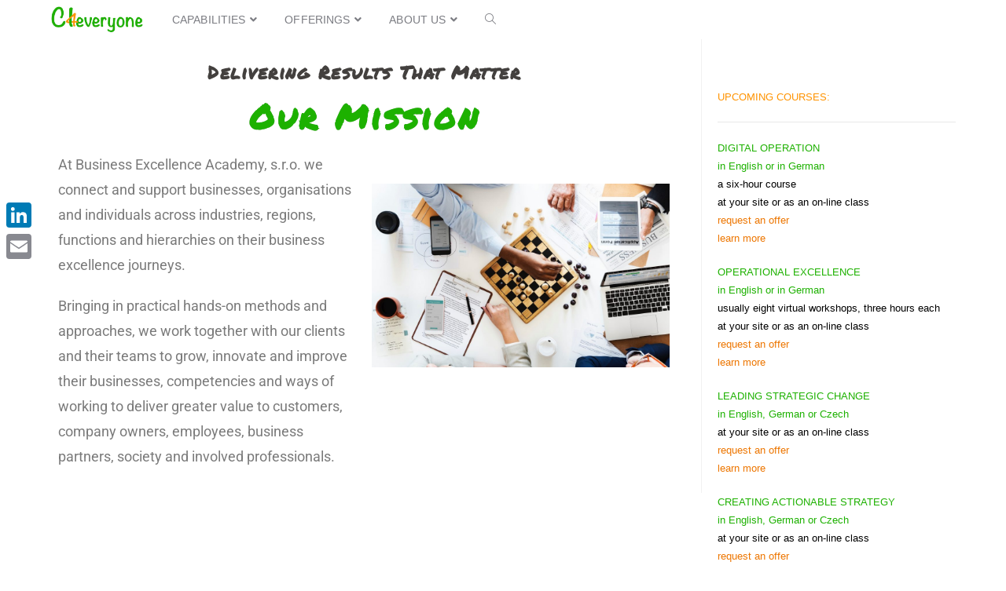

--- FILE ---
content_type: text/html; charset=UTF-8
request_url: https://ci4e.com/about-business-excellence-academy/our-mission/
body_size: 11288
content:
<!DOCTYPE html>
<html class="html" lang="en-US">
<head>
	<meta charset="UTF-8">
	<link rel="profile" href="https://gmpg.org/xfn/11">

	<meta name='robots' content='noindex, nofollow' />
<meta name="viewport" content="width=device-width, initial-scale=1">
	<!-- This site is optimized with the Yoast SEO plugin v26.7 - https://yoast.com/wordpress/plugins/seo/ -->
	<link media="all" href="https://ci4e.com/wp-content/cache/autoptimize/css/autoptimize_1d49e9d871295928866a626c1edad594.css" rel="stylesheet"><title>Business Excellence Academy Continual Improvement for Everyone Mission - Together Delivering Results</title>
	<meta name="description" content="Business Excellence Academy enables to deliver results which matter with practical approaches. Together, we grow businesses and competencies." />
	<meta property="og:locale" content="en_US" />
	<meta property="og:type" content="article" />
	<meta property="og:title" content="Business Excellence Academy Continual Improvement for Everyone Mission - Together Delivering Results" />
	<meta property="og:description" content="Business Excellence Academy enables to deliver results which matter with practical approaches. Together, we grow businesses and competencies." />
	<meta property="og:url" content="https://ci4e.com/about-business-excellence-academy/our-mission/" />
	<meta property="og:site_name" content="Continual Improvement for Everyone" />
	<meta property="article:modified_time" content="2021-01-08T05:52:11+00:00" />
	<meta property="og:image" content="https://ci4e.com/wp-content/uploads/2018/09/business-cellphone-chess-910330-1024x632.jpg" />
	<meta name="twitter:card" content="summary_large_image" />
	<script type="application/ld+json" class="yoast-schema-graph">{"@context":"https://schema.org","@graph":[{"@type":"WebPage","@id":"https://ci4e.com/about-business-excellence-academy/our-mission/","url":"https://ci4e.com/about-business-excellence-academy/our-mission/","name":"Business Excellence Academy Continual Improvement for Everyone Mission - Together Delivering Results","isPartOf":{"@id":"https://ci4e.com/#website"},"primaryImageOfPage":{"@id":"https://ci4e.com/about-business-excellence-academy/our-mission/#primaryimage"},"image":{"@id":"https://ci4e.com/about-business-excellence-academy/our-mission/#primaryimage"},"thumbnailUrl":"https://ci4e.com/wp-content/uploads/2018/09/business-cellphone-chess-910330-1024x632.jpg","datePublished":"2018-09-06T19:47:47+00:00","dateModified":"2021-01-08T05:52:11+00:00","description":"Business Excellence Academy enables to deliver results which matter with practical approaches. Together, we grow businesses and competencies.","breadcrumb":{"@id":"https://ci4e.com/about-business-excellence-academy/our-mission/#breadcrumb"},"inLanguage":"en-US","potentialAction":[{"@type":"ReadAction","target":["https://ci4e.com/about-business-excellence-academy/our-mission/"]}]},{"@type":"ImageObject","inLanguage":"en-US","@id":"https://ci4e.com/about-business-excellence-academy/our-mission/#primaryimage","url":"https://ci4e.com/wp-content/uploads/2018/09/business-cellphone-chess-910330-1024x632.jpg","contentUrl":"https://ci4e.com/wp-content/uploads/2018/09/business-cellphone-chess-910330-1024x632.jpg"},{"@type":"BreadcrumbList","@id":"https://ci4e.com/about-business-excellence-academy/our-mission/#breadcrumb","itemListElement":[{"@type":"ListItem","position":1,"name":"Home","item":"https://ci4e.com/"},{"@type":"ListItem","position":2,"name":"About Us","item":"https://ci4e.com/about-business-excellence-academy/"},{"@type":"ListItem","position":3,"name":"Mission"}]},{"@type":"WebSite","@id":"https://ci4e.com/#website","url":"https://ci4e.com/","name":"Continual Improvement for Everyone","description":"CI4e","publisher":{"@id":"https://ci4e.com/#organization"},"potentialAction":[{"@type":"SearchAction","target":{"@type":"EntryPoint","urlTemplate":"https://ci4e.com/?s={search_term_string}"},"query-input":{"@type":"PropertyValueSpecification","valueRequired":true,"valueName":"search_term_string"}}],"inLanguage":"en-US"},{"@type":"Organization","@id":"https://ci4e.com/#organization","name":"Business Excellence Academy","url":"https://ci4e.com/","logo":{"@type":"ImageObject","inLanguage":"en-US","@id":"https://ci4e.com/#/schema/logo/image/","url":"https://ci4e.com/wp-content/uploads/2019/02/cropped-CI4everyone-logo-1.jpeg","contentUrl":"https://ci4e.com/wp-content/uploads/2019/02/cropped-CI4everyone-logo-1.jpeg","width":827,"height":238,"caption":"Business Excellence Academy"},"image":{"@id":"https://ci4e.com/#/schema/logo/image/"},"sameAs":["https://www.linkedin.com/groups/12121739/"]}]}</script>
	<!-- / Yoast SEO plugin. -->


<link rel='dns-prefetch' href='//static.addtoany.com' />
<link rel='dns-prefetch' href='//fonts.googleapis.com' />
<link href='https://sp-ao.shortpixel.ai' rel='preconnect' />
<link rel="alternate" type="application/rss+xml" title="Continual Improvement for Everyone &raquo; Feed" href="https://ci4e.com/feed/" />
<link rel="alternate" type="application/rss+xml" title="Continual Improvement for Everyone &raquo; Comments Feed" href="https://ci4e.com/comments/feed/" />
<link rel="alternate" title="oEmbed (JSON)" type="application/json+oembed" href="https://ci4e.com/wp-json/oembed/1.0/embed?url=https%3A%2F%2Fci4e.com%2Fabout-business-excellence-academy%2Four-mission%2F" />
<link rel="alternate" title="oEmbed (XML)" type="text/xml+oembed" href="https://ci4e.com/wp-json/oembed/1.0/embed?url=https%3A%2F%2Fci4e.com%2Fabout-business-excellence-academy%2Four-mission%2F&#038;format=xml" />










<link rel='stylesheet' id='oceanwp-google-font-permanent-marker-css' href='//fonts.googleapis.com/css?family=Permanent+Marker%3A100%2C200%2C300%2C400%2C500%2C600%2C700%2C800%2C900%2C100i%2C200i%2C300i%2C400i%2C500i%2C600i%2C700i%2C800i%2C900i&#038;subset=latin&#038;display=swap&#038;ver=6.9' media='all' />




<link rel='stylesheet' id='elementor-post-8096-css' href='https://ci4e.com/wp-content/uploads/elementor/css/post-8096.css?ver=1768675224' media='all' />




<link rel='stylesheet' id='elementor-post-189-css' href='https://ci4e.com/wp-content/uploads/elementor/css/post-189.css?ver=1768705525' media='all' />

<link rel='stylesheet' id='elementor-gf-local-roboto-css' href='https://ci4e.com/wp-content/uploads/elementor/google-fonts/css/roboto.css?ver=1742550828' media='all' />
<link rel='stylesheet' id='elementor-gf-local-robotoslab-css' href='https://ci4e.com/wp-content/uploads/elementor/google-fonts/css/robotoslab.css?ver=1742550832' media='all' />
<link rel='stylesheet' id='elementor-gf-local-permanentmarker-css' href='https://ci4e.com/wp-content/uploads/elementor/google-fonts/css/permanentmarker.css?ver=1742550832' media='all' />
<script id="addtoany-core-js-before">
window.a2a_config=window.a2a_config||{};a2a_config.callbacks=[];a2a_config.overlays=[];a2a_config.templates={};

//# sourceURL=addtoany-core-js-before
</script>
<script defer src="https://static.addtoany.com/menu/page.js" id="addtoany-core-js"></script>
<script src="https://ci4e.com/wp-includes/js/jquery/jquery.min.js?ver=3.7.1" id="jquery-core-js"></script>



<link rel="https://api.w.org/" href="https://ci4e.com/wp-json/" /><link rel="alternate" title="JSON" type="application/json" href="https://ci4e.com/wp-json/wp/v2/pages/189" /><link rel="EditURI" type="application/rsd+xml" title="RSD" href="https://ci4e.com/xmlrpc.php?rsd" />
<meta name="generator" content="WordPress 6.9" />
<link rel='shortlink' href='https://ci4e.com/?p=189' />
<meta name="generator" content="Elementor 3.34.1; features: additional_custom_breakpoints; settings: css_print_method-external, google_font-enabled, font_display-auto">
			
			<link rel="icon" href="https://sp-ao.shortpixel.ai/client/to_webp,q_glossy,ret_img,w_32,h_32/https://ci4e.com/wp-content/uploads/2019/02/cropped-CI4everyone-logo-32x32.jpeg" sizes="32x32" />
<link rel="icon" href="https://sp-ao.shortpixel.ai/client/to_webp,q_glossy,ret_img,w_192,h_192/https://ci4e.com/wp-content/uploads/2019/02/cropped-CI4everyone-logo-192x192.jpeg" sizes="192x192" />
<link rel="apple-touch-icon" href="https://sp-ao.shortpixel.ai/client/to_webp,q_glossy,ret_img,w_180,h_180/https://ci4e.com/wp-content/uploads/2019/02/cropped-CI4everyone-logo-180x180.jpeg" />
<meta name="msapplication-TileImage" content="https://ci4e.com/wp-content/uploads/2019/02/cropped-CI4everyone-logo-270x270.jpeg" />
<!-- OceanWP CSS -->
</head>

<body class="wp-singular page-template-default page page-id-189 page-child parent-pageid-16 wp-custom-logo wp-embed-responsive wp-theme-oceanwp oceanwp-theme dropdown-mobile has-transparent-header no-header-border default-breakpoint has-sidebar content-right-sidebar page-header-disabled elementor-default elementor-kit-8096 elementor-page elementor-page-189" itemscope="itemscope" itemtype="https://schema.org/WebPage">

	
	
	<div id="outer-wrap" class="site clr">

		<a class="skip-link screen-reader-text" href="#main">Skip to content</a>

		
		<div id="wrap" class="clr">

			
				<div id="transparent-header-wrap" class="clr">
	
<header id="site-header" class="transparent-header left-menu effect-one clr" data-height="50" itemscope="itemscope" itemtype="https://schema.org/WPHeader" role="banner">

	
					
			<div id="site-header-inner" class="clr container">

				
				

<div id="site-logo" class="clr" itemscope itemtype="https://schema.org/Brand" >

	
	<div id="site-logo-inner" class="clr">

		<a href="https://ci4e.com/" class="custom-logo-link" rel="home"><img fetchpriority="high" width="827" height="238" src="https://sp-ao.shortpixel.ai/client/to_webp,q_glossy,ret_img,w_827,h_238/https://ci4e.com/wp-content/uploads/2019/02/cropped-CI4everyone-logo-1.jpeg" class="custom-logo" alt="CI4everyone logo" decoding="async" srcset="https://sp-ao.shortpixel.ai/client/to_webp,q_glossy,ret_img,w_827/https://ci4e.com/wp-content/uploads/2019/02/cropped-CI4everyone-logo-1.jpeg 827w, https://sp-ao.shortpixel.ai/client/to_webp,q_glossy,ret_img,w_300/https://ci4e.com/wp-content/uploads/2019/02/cropped-CI4everyone-logo-1-300x86.jpeg 300w, https://sp-ao.shortpixel.ai/client/to_webp,q_glossy,ret_img,w_768/https://ci4e.com/wp-content/uploads/2019/02/cropped-CI4everyone-logo-1-768x221.jpeg 768w" sizes="(max-width: 827px) 100vw, 827px" /></a>
	</div><!-- #site-logo-inner -->

	
	
</div><!-- #site-logo -->

			<div id="site-navigation-wrap" class="no-top-border clr">
			
			
			
			<nav id="site-navigation" class="navigation main-navigation clr" itemscope="itemscope" itemtype="https://schema.org/SiteNavigationElement" role="navigation" >

				<ul id="menu-main" class="main-menu dropdown-menu sf-menu"><li id="menu-item-221" class="menu-item menu-item-type-post_type menu-item-object-page menu-item-has-children dropdown menu-item-221"><a href="https://ci4e.com/business-excellence/" class="menu-link"><span class="text-wrap">Capabilities<i class="nav-arrow fa fa-angle-down" aria-hidden="true" role="img"></i></span></a>
<ul class="sub-menu">
	<li id="menu-item-14872" class="menu-item menu-item-type-post_type menu-item-object-page menu-item-14872"><a href="https://ci4e.com/offerings/workshops/strategy-workshop/" class="menu-link"><span class="text-wrap">Actionable Strategy&#x2122;</span></a></li>	<li id="menu-item-4127" class="menu-item menu-item-type-post_type menu-item-object-page menu-item-4127"><a href="https://ci4e.com/business-excellence/lean-six-sigma/" class="menu-link"><span class="text-wrap">Agile Lean Six Sigma</span></a></li>	<li id="menu-item-10393" class="menu-item menu-item-type-post_type menu-item-object-page menu-item-10393"><a href="https://ci4e.com/business-excellence/business-analysis/" class="menu-link"><span class="text-wrap">Analyses / Diagnostics</span></a></li>	<li id="menu-item-14177" class="menu-item menu-item-type-post_type menu-item-object-page menu-item-14177"><a href="https://ci4e.com/offerings/coaching/" class="menu-link"><span class="text-wrap">Business Coaching</span></a></li>	<li id="menu-item-8195" class="menu-item menu-item-type-post_type menu-item-object-page menu-item-8195"><a href="https://ci4e.com/business-excellence/continual-improvement-culture/" class="menu-link"><span class="text-wrap">Continual Improvement</span></a></li>	<li id="menu-item-14088" class="menu-item menu-item-type-post_type menu-item-object-page menu-item-14088"><a href="https://ci4e.com/business-excellence/digital-transformation/" class="menu-link"><span class="text-wrap">Digital Transformation</span></a></li>	<li id="menu-item-7903" class="menu-item menu-item-type-post_type menu-item-object-page menu-item-7903"><a href="https://ci4e.com/offerings/operational-excellence/" class="menu-link"><span class="text-wrap">Operational Excellence</span></a></li></ul>
</li><li id="menu-item-3514" class="menu-item menu-item-type-post_type menu-item-object-page menu-item-has-children dropdown menu-item-3514"><a href="https://ci4e.com/offerings/" class="menu-link"><span class="text-wrap">Offerings<i class="nav-arrow fa fa-angle-down" aria-hidden="true" role="img"></i></span></a>
<ul class="sub-menu">
	<li id="menu-item-10185" class="menu-item menu-item-type-post_type menu-item-object-page menu-item-10185"><a href="https://ci4e.com/business-excellence/business-analysis/" class="menu-link"><span class="text-wrap">Business Analysis</span></a></li>	<li id="menu-item-3520" class="menu-item menu-item-type-post_type menu-item-object-page menu-item-3520"><a href="https://ci4e.com/offerings/coaching/" class="menu-link"><span class="text-wrap">Business Coaching</span></a></li>	<li id="menu-item-13494" class="menu-item menu-item-type-post_type menu-item-object-page menu-item-has-children dropdown menu-item-13494"><a href="https://ci4e.com/inspirational-courses/" class="menu-link"><span class="text-wrap">Events for Executives<i class="nav-arrow fa fa-angle-right" aria-hidden="true" role="img"></i></span></a>
	<ul class="sub-menu">
		<li id="menu-item-14407" class="menu-item menu-item-type-post_type menu-item-object-page menu-item-14407"><a href="https://ci4e.com/offerings/six-sigma-training/six-sigma-for-executives/" class="menu-link"><span class="text-wrap">Agile Lean Six Sigma for Senior Leaders</span></a></li>		<li id="menu-item-13307" class="menu-item menu-item-type-post_type menu-item-object-page menu-item-13307"><a href="https://ci4e.com/ci4e-events/ci4eevent-architecting-digital-operation/" class="menu-link"><span class="text-wrap">Digital Operations</span></a></li>		<li id="menu-item-13306" class="menu-item menu-item-type-post_type menu-item-object-page menu-item-13306"><a href="https://ci4e.com/ci4e-events/ci4eevent-becoming-a-customer-centric-organisation/" class="menu-link"><span class="text-wrap">Customer Centricity</span></a></li>		<li id="menu-item-13308" class="menu-item menu-item-type-post_type menu-item-object-page menu-item-13308"><a href="https://ci4e.com/ci4e-events/ci4eevent-ci-culture/" class="menu-link"><span class="text-wrap">Continual Improvement Culture</span></a></li>	</ul>
</li>	<li id="menu-item-4086" class="menu-item menu-item-type-post_type menu-item-object-page menu-item-has-children dropdown menu-item-4086"><a href="https://ci4e.com/offerings/workshops/actionable-strategy-workshop/" class="menu-link"><span class="text-wrap">Practical Workshops<i class="nav-arrow fa fa-angle-right" aria-hidden="true" role="img"></i></span></a>
	<ul class="sub-menu">
		<li id="menu-item-14871" class="menu-item menu-item-type-post_type menu-item-object-page menu-item-14871"><a href="https://ci4e.com/offerings/workshops/strategy-workshop/" class="menu-link"><span class="text-wrap">Actionable Strategy&#x2122; Workshop</span></a></li>		<li id="menu-item-7947" class="menu-item menu-item-type-post_type menu-item-object-page menu-item-7947"><a href="https://ci4e.com/offerings/operational-excellence/" class="menu-link"><span class="text-wrap">Operational Excellence</span></a></li>		<li id="menu-item-8906" class="menu-item menu-item-type-post_type menu-item-object-page menu-item-8906"><a href="https://ci4e.com/offerings/six-sigma-training/digitalization/" class="menu-link"><span class="text-wrap">Digital Operation</span></a></li>	</ul>
</li>	<li id="menu-item-3515" class="menu-item menu-item-type-post_type menu-item-object-page menu-item-has-children dropdown menu-item-3515"><a href="https://ci4e.com/offerings/six-sigma-training/" class="menu-link"><span class="text-wrap">Hands-On Training<i class="nav-arrow fa fa-angle-right" aria-hidden="true" role="img"></i></span></a>
	<ul class="sub-menu">
		<li id="menu-item-8776" class="menu-item menu-item-type-post_type menu-item-object-page menu-item-8776"><a href="https://ci4e.com/offerings/six-sigma-training/digitalization/" class="menu-link"><span class="text-wrap">Digital Operation</span></a></li>		<li id="menu-item-7902" class="menu-item menu-item-type-post_type menu-item-object-page menu-item-7902"><a href="https://ci4e.com/offerings/operational-excellence/" class="menu-link"><span class="text-wrap">Operational Excellence</span></a></li>		<li id="menu-item-5045" class="menu-item menu-item-type-post_type menu-item-object-page menu-item-5045"><a href="https://ci4e.com/offerings/six-sigma-training/six-sigma-for-executives/" class="menu-link"><span class="text-wrap">Agile Lean Six Sigma</span></a></li>		<li id="menu-item-5038" class="menu-item menu-item-type-post_type menu-item-object-page menu-item-5038"><a href="https://ci4e.com/offerings/six-sigma-training/master-black-belt/strategy-training/" class="menu-link"><span class="text-wrap">Actionable Strategy</span></a></li>		<li id="menu-item-5039" class="menu-item menu-item-type-post_type menu-item-object-page menu-item-5039"><a href="https://ci4e.com/offerings/six-sigma-training/master-black-belt/leading-strategic-change/" class="menu-link"><span class="text-wrap">Leading Strategic Change</span></a></li>		<li id="menu-item-5040" class="menu-item menu-item-type-post_type menu-item-object-page menu-item-5040"><a href="https://ci4e.com/offerings/six-sigma-training/master-black-belt/train-the-trainer/" class="menu-link"><span class="text-wrap">Train the Trainer Class</span></a></li>		<li id="menu-item-5044" class="menu-item menu-item-type-post_type menu-item-object-page menu-item-5044"><a href="https://ci4e.com/offerings/six-sigma-training/yb/" class="menu-link"><span class="text-wrap">Yellow Belt Training</span></a></li>		<li id="menu-item-5041" class="menu-item menu-item-type-post_type menu-item-object-page menu-item-5041"><a href="https://ci4e.com/offerings/six-sigma-training/gb/" class="menu-link"><span class="text-wrap">Green Belt Training</span></a></li>		<li id="menu-item-5042" class="menu-item menu-item-type-post_type menu-item-object-page menu-item-5042"><a href="https://ci4e.com/offerings/six-sigma-training/bb/" class="menu-link"><span class="text-wrap">Black Belt Training</span></a></li>		<li id="menu-item-5043" class="menu-item menu-item-type-post_type menu-item-object-page menu-item-5043"><a href="https://ci4e.com/offerings/six-sigma-training/master-black-belt/" class="menu-link"><span class="text-wrap">Master Black Belt Training</span></a></li>	</ul>
</li>	<li id="menu-item-3516" class="menu-item menu-item-type-post_type menu-item-object-page menu-item-has-children dropdown menu-item-3516"><a href="https://ci4e.com/offerings/certification/" class="menu-link"><span class="text-wrap">Certifications<i class="nav-arrow fa fa-angle-right" aria-hidden="true" role="img"></i></span></a>
	<ul class="sub-menu">
		<li id="menu-item-5048" class="menu-item menu-item-type-post_type menu-item-object-page menu-item-5048"><a href="https://ci4e.com/offerings/certification/gb-certification/" class="menu-link"><span class="text-wrap">Certified Green Belt</span></a></li>		<li id="menu-item-5049" class="menu-item menu-item-type-post_type menu-item-object-page menu-item-5049"><a href="https://ci4e.com/offerings/certification/bb-certification/" class="menu-link"><span class="text-wrap">Certified Black Belt</span></a></li>		<li id="menu-item-5050" class="menu-item menu-item-type-post_type menu-item-object-page menu-item-5050"><a href="https://ci4e.com/offerings/certification/mbb-certification/" class="menu-link"><span class="text-wrap">Certified Master Black Belt</span></a></li>	</ul>
</li></ul>
</li><li id="menu-item-223" class="menu-item menu-item-type-post_type menu-item-object-page current-page-ancestor current-menu-ancestor current-menu-parent current-page-parent current_page_parent current_page_ancestor menu-item-has-children dropdown menu-item-223"><a href="https://ci4e.com/about-business-excellence-academy/" class="menu-link"><span class="text-wrap">About Us<i class="nav-arrow fa fa-angle-down" aria-hidden="true" role="img"></i></span></a>
<ul class="sub-menu">
	<li id="menu-item-3543" class="menu-item menu-item-type-post_type menu-item-object-page current-menu-item page_item page-item-189 current_page_item menu-item-3543"><a href="https://ci4e.com/about-business-excellence-academy/our-mission/" class="menu-link"><span class="text-wrap">Mission</span></a></li>	<li id="menu-item-3544" class="menu-item menu-item-type-post_type menu-item-object-page menu-item-3544"><a href="https://ci4e.com/about-business-excellence-academy/principles/" class="menu-link"><span class="text-wrap">Our Values</span></a></li>	<li id="menu-item-3545" class="menu-item menu-item-type-post_type menu-item-object-page menu-item-3545"><a href="https://ci4e.com/about-business-excellence-academy/people/" class="menu-link"><span class="text-wrap">People</span></a></li>	<li id="menu-item-461" class="menu-item menu-item-type-post_type menu-item-object-page menu-item-461"><a href="https://ci4e.com/contact-ci4e/" class="menu-link"><span class="text-wrap">Contact Us</span></a></li></ul>
</li><li class="search-toggle-li" ><a href="https://ci4e.com/#" class="site-search-toggle search-dropdown-toggle"><span class="screen-reader-text">Toggle website search</span><i class=" icon-magnifier" aria-hidden="true" role="img"></i></a></li></ul>
<div id="searchform-dropdown" class="header-searchform-wrap clr" >
	
<form aria-label="Search this website" role="search" method="get" class="searchform" action="https://ci4e.com/">	
	<input aria-label="Insert search query" type="search" id="ocean-search-form-1" class="field" autocomplete="off" placeholder="Search" name="s">
		</form>
</div><!-- #searchform-dropdown -->

			</nav><!-- #site-navigation -->

			
			
					</div><!-- #site-navigation-wrap -->
			
		
	
				
	
	<div class="oceanwp-mobile-menu-icon clr mobile-right">

		
		
		
		<a href="https://ci4e.com/#mobile-menu-toggle" class="mobile-menu"  aria-label="Mobile Menu">
							<i class="fa fa-bars" aria-hidden="true"></i>
								<span class="oceanwp-text">Menu</span>
				<span class="oceanwp-close-text">Close</span>
						</a>

		
		
		
	</div><!-- #oceanwp-mobile-menu-navbar -->

	

			</div><!-- #site-header-inner -->

			
<div id="mobile-dropdown" class="clr" >

	<nav class="clr" itemscope="itemscope" itemtype="https://schema.org/SiteNavigationElement">

		<ul id="menu-main-1" class="menu"><li class="menu-item menu-item-type-post_type menu-item-object-page menu-item-has-children menu-item-221"><a href="https://ci4e.com/business-excellence/">Capabilities</a>
<ul class="sub-menu">
	<li class="menu-item menu-item-type-post_type menu-item-object-page menu-item-14872"><a href="https://ci4e.com/offerings/workshops/strategy-workshop/">Actionable Strategy&#x2122;</a></li>
	<li class="menu-item menu-item-type-post_type menu-item-object-page menu-item-4127"><a href="https://ci4e.com/business-excellence/lean-six-sigma/">Agile Lean Six Sigma</a></li>
	<li class="menu-item menu-item-type-post_type menu-item-object-page menu-item-10393"><a href="https://ci4e.com/business-excellence/business-analysis/">Analyses / Diagnostics</a></li>
	<li class="menu-item menu-item-type-post_type menu-item-object-page menu-item-14177"><a href="https://ci4e.com/offerings/coaching/">Business Coaching</a></li>
	<li class="menu-item menu-item-type-post_type menu-item-object-page menu-item-8195"><a href="https://ci4e.com/business-excellence/continual-improvement-culture/">Continual Improvement</a></li>
	<li class="menu-item menu-item-type-post_type menu-item-object-page menu-item-14088"><a href="https://ci4e.com/business-excellence/digital-transformation/">Digital Transformation</a></li>
	<li class="menu-item menu-item-type-post_type menu-item-object-page menu-item-7903"><a href="https://ci4e.com/offerings/operational-excellence/">Operational Excellence</a></li>
</ul>
</li>
<li class="menu-item menu-item-type-post_type menu-item-object-page menu-item-has-children menu-item-3514"><a href="https://ci4e.com/offerings/">Offerings</a>
<ul class="sub-menu">
	<li class="menu-item menu-item-type-post_type menu-item-object-page menu-item-10185"><a href="https://ci4e.com/business-excellence/business-analysis/">Business Analysis</a></li>
	<li class="menu-item menu-item-type-post_type menu-item-object-page menu-item-3520"><a href="https://ci4e.com/offerings/coaching/">Business Coaching</a></li>
	<li class="menu-item menu-item-type-post_type menu-item-object-page menu-item-has-children menu-item-13494"><a href="https://ci4e.com/inspirational-courses/">Events for Executives</a>
	<ul class="sub-menu">
		<li class="menu-item menu-item-type-post_type menu-item-object-page menu-item-14407"><a href="https://ci4e.com/offerings/six-sigma-training/six-sigma-for-executives/">Agile Lean Six Sigma for Senior Leaders</a></li>
		<li class="menu-item menu-item-type-post_type menu-item-object-page menu-item-13307"><a href="https://ci4e.com/ci4e-events/ci4eevent-architecting-digital-operation/">Digital Operations</a></li>
		<li class="menu-item menu-item-type-post_type menu-item-object-page menu-item-13306"><a href="https://ci4e.com/ci4e-events/ci4eevent-becoming-a-customer-centric-organisation/">Customer Centricity</a></li>
		<li class="menu-item menu-item-type-post_type menu-item-object-page menu-item-13308"><a href="https://ci4e.com/ci4e-events/ci4eevent-ci-culture/">Continual Improvement Culture</a></li>
	</ul>
</li>
	<li class="menu-item menu-item-type-post_type menu-item-object-page menu-item-has-children menu-item-4086"><a href="https://ci4e.com/offerings/workshops/actionable-strategy-workshop/">Practical Workshops</a>
	<ul class="sub-menu">
		<li class="menu-item menu-item-type-post_type menu-item-object-page menu-item-14871"><a href="https://ci4e.com/offerings/workshops/strategy-workshop/">Actionable Strategy&#x2122; Workshop</a></li>
		<li class="menu-item menu-item-type-post_type menu-item-object-page menu-item-7947"><a href="https://ci4e.com/offerings/operational-excellence/">Operational Excellence</a></li>
		<li class="menu-item menu-item-type-post_type menu-item-object-page menu-item-8906"><a href="https://ci4e.com/offerings/six-sigma-training/digitalization/">Digital Operation</a></li>
	</ul>
</li>
	<li class="menu-item menu-item-type-post_type menu-item-object-page menu-item-has-children menu-item-3515"><a href="https://ci4e.com/offerings/six-sigma-training/">Hands-On Training</a>
	<ul class="sub-menu">
		<li class="menu-item menu-item-type-post_type menu-item-object-page menu-item-8776"><a href="https://ci4e.com/offerings/six-sigma-training/digitalization/">Digital Operation</a></li>
		<li class="menu-item menu-item-type-post_type menu-item-object-page menu-item-7902"><a href="https://ci4e.com/offerings/operational-excellence/">Operational Excellence</a></li>
		<li class="menu-item menu-item-type-post_type menu-item-object-page menu-item-5045"><a href="https://ci4e.com/offerings/six-sigma-training/six-sigma-for-executives/">Agile Lean Six Sigma</a></li>
		<li class="menu-item menu-item-type-post_type menu-item-object-page menu-item-5038"><a href="https://ci4e.com/offerings/six-sigma-training/master-black-belt/strategy-training/">Actionable Strategy</a></li>
		<li class="menu-item menu-item-type-post_type menu-item-object-page menu-item-5039"><a href="https://ci4e.com/offerings/six-sigma-training/master-black-belt/leading-strategic-change/">Leading Strategic Change</a></li>
		<li class="menu-item menu-item-type-post_type menu-item-object-page menu-item-5040"><a href="https://ci4e.com/offerings/six-sigma-training/master-black-belt/train-the-trainer/">Train the Trainer Class</a></li>
		<li class="menu-item menu-item-type-post_type menu-item-object-page menu-item-5044"><a href="https://ci4e.com/offerings/six-sigma-training/yb/">Yellow Belt Training</a></li>
		<li class="menu-item menu-item-type-post_type menu-item-object-page menu-item-5041"><a href="https://ci4e.com/offerings/six-sigma-training/gb/">Green Belt Training</a></li>
		<li class="menu-item menu-item-type-post_type menu-item-object-page menu-item-5042"><a href="https://ci4e.com/offerings/six-sigma-training/bb/">Black Belt Training</a></li>
		<li class="menu-item menu-item-type-post_type menu-item-object-page menu-item-5043"><a href="https://ci4e.com/offerings/six-sigma-training/master-black-belt/">Master Black Belt Training</a></li>
	</ul>
</li>
	<li class="menu-item menu-item-type-post_type menu-item-object-page menu-item-has-children menu-item-3516"><a href="https://ci4e.com/offerings/certification/">Certifications</a>
	<ul class="sub-menu">
		<li class="menu-item menu-item-type-post_type menu-item-object-page menu-item-5048"><a href="https://ci4e.com/offerings/certification/gb-certification/">Certified Green Belt</a></li>
		<li class="menu-item menu-item-type-post_type menu-item-object-page menu-item-5049"><a href="https://ci4e.com/offerings/certification/bb-certification/">Certified Black Belt</a></li>
		<li class="menu-item menu-item-type-post_type menu-item-object-page menu-item-5050"><a href="https://ci4e.com/offerings/certification/mbb-certification/">Certified Master Black Belt</a></li>
	</ul>
</li>
</ul>
</li>
<li class="menu-item menu-item-type-post_type menu-item-object-page current-page-ancestor current-menu-ancestor current-menu-parent current-page-parent current_page_parent current_page_ancestor menu-item-has-children menu-item-223"><a href="https://ci4e.com/about-business-excellence-academy/">About Us</a>
<ul class="sub-menu">
	<li class="menu-item menu-item-type-post_type menu-item-object-page current-menu-item page_item page-item-189 current_page_item menu-item-3543"><a href="https://ci4e.com/about-business-excellence-academy/our-mission/" aria-current="page">Mission</a></li>
	<li class="menu-item menu-item-type-post_type menu-item-object-page menu-item-3544"><a href="https://ci4e.com/about-business-excellence-academy/principles/">Our Values</a></li>
	<li class="menu-item menu-item-type-post_type menu-item-object-page menu-item-3545"><a href="https://ci4e.com/about-business-excellence-academy/people/">People</a></li>
	<li class="menu-item menu-item-type-post_type menu-item-object-page menu-item-461"><a href="https://ci4e.com/contact-ci4e/">Contact Us</a></li>
</ul>
</li>
<li class="search-toggle-li" ><a href="https://ci4e.com/#" class="site-search-toggle search-dropdown-toggle"><span class="screen-reader-text">Toggle website search</span><i class=" icon-magnifier" aria-hidden="true" role="img"></i></a></li></ul>
<div id="mobile-menu-search" class="clr">
	<form aria-label="Search this website" method="get" action="https://ci4e.com/" class="mobile-searchform">
		<input aria-label="Insert search query" value="" class="field" id="ocean-mobile-search-2" type="search" name="s" autocomplete="off" placeholder="Search" />
		<button aria-label="Submit search" type="submit" class="searchform-submit">
			<i class=" icon-magnifier" aria-hidden="true" role="img"></i>		</button>
					</form>
</div><!-- .mobile-menu-search -->

	</nav>

</div>

			
			
		
		
</header><!-- #site-header -->

	</div>
	
			
			<main id="main" class="site-main clr"  role="main">

				
	
	<div id="content-wrap" class="container clr">

		
		<div id="primary" class="content-area clr">

			
			<div id="content" class="site-content clr">

				
				
<article class="single-page-article clr">

	
<div class="entry clr" itemprop="text">

	
			<div data-elementor-type="wp-post" data-elementor-id="189" class="elementor elementor-189">
						<section class="elementor-section elementor-top-section elementor-element elementor-element-1b794a20 elementor-section-boxed elementor-section-height-default elementor-section-height-default" data-id="1b794a20" data-element_type="section">
						<div class="elementor-container elementor-column-gap-default">
					<div class="elementor-column elementor-col-100 elementor-top-column elementor-element elementor-element-67a970c5" data-id="67a970c5" data-element_type="column">
			<div class="elementor-widget-wrap elementor-element-populated">
						<div class="elementor-element elementor-element-7c140e5e elementor-widget elementor-widget-heading" data-id="7c140e5e" data-element_type="widget" data-widget_type="heading.default">
				<div class="elementor-widget-container">
					<h1 class="elementor-heading-title elementor-size-default">Delivering Results That Matter</h1>				</div>
				</div>
				<div class="elementor-element elementor-element-760251f elementor-widget elementor-widget-heading" data-id="760251f" data-element_type="widget" data-widget_type="heading.default">
				<div class="elementor-widget-container">
					<h2 class="elementor-heading-title elementor-size-small"><span class="elementor-heading-title elementor-size-large elementor-inline-editing pen" data-elementor-setting-key="title" data-pen-placeholder="Type Here..." style="font-style: normal;text-transform: capitalize;text-align: left">Our Mission</span></h2>				</div>
				</div>
					</div>
		</div>
					</div>
		</section>
				<section class="elementor-section elementor-top-section elementor-element elementor-element-cff29a1 elementor-section-boxed elementor-section-height-default elementor-section-height-default" data-id="cff29a1" data-element_type="section">
						<div class="elementor-container elementor-column-gap-default">
					<div class="elementor-column elementor-col-50 elementor-top-column elementor-element elementor-element-f445fc8" data-id="f445fc8" data-element_type="column">
			<div class="elementor-widget-wrap elementor-element-populated">
						<div class="elementor-element elementor-element-1cc6cd8c elementor-widget elementor-widget-text-editor" data-id="1cc6cd8c" data-element_type="widget" data-widget_type="text-editor.default">
				<div class="elementor-widget-container">
									<p>At Business Excellence Academy, s.r.o. we connect and support businesses, organisations and individuals across industries, regions, functions and hierarchies on their business excellence journeys.&nbsp;</p>
<p>Bringing in practical hands-on methods and approaches, we work together with our clients and their teams to grow, innovate and improve their businesses, competencies and ways of working to deliver greater value to customers, company owners, employees, business partners, society and involved professionals.</p>								</div>
				</div>
					</div>
		</div>
				<div class="elementor-column elementor-col-50 elementor-top-column elementor-element elementor-element-9fcd80a" data-id="9fcd80a" data-element_type="column">
			<div class="elementor-widget-wrap elementor-element-populated">
						<div class="elementor-element elementor-element-dcc6867 elementor-widget elementor-widget-image" data-id="dcc6867" data-element_type="widget" data-widget_type="image.default">
				<div class="elementor-widget-container">
															<noscript><img decoding="async" width="1024" height="632" src="https://sp-ao.shortpixel.ai/client/to_webp,q_glossy,ret_img,w_1024,h_632/https://ci4e.com/wp-content/uploads/2018/09/business-cellphone-chess-910330-1024x632.jpg" class="attachment-large size-large wp-image-459" alt="Turning winning strategy into reality and delivering results which matter" srcset="https://sp-ao.shortpixel.ai/client/to_webp,q_glossy,ret_img,w_1024/https://ci4e.com/wp-content/uploads/2018/09/business-cellphone-chess-910330-1024x632.jpg 1024w, https://sp-ao.shortpixel.ai/client/to_webp,q_glossy,ret_img,w_300/https://ci4e.com/wp-content/uploads/2018/09/business-cellphone-chess-910330-300x185.jpg 300w, https://sp-ao.shortpixel.ai/client/to_webp,q_glossy,ret_img,w_768/https://ci4e.com/wp-content/uploads/2018/09/business-cellphone-chess-910330-768x474.jpg 768w, https://sp-ao.shortpixel.ai/client/to_webp,q_glossy,ret_img,w_486/https://ci4e.com/wp-content/uploads/2018/09/business-cellphone-chess-910330-e1545256707211.jpg 486w" sizes="(max-width: 1024px) 100vw, 1024px" /></noscript><img decoding="async" width="1024" height="632" src='data:image/svg+xml,%3Csvg%20xmlns=%22http://www.w3.org/2000/svg%22%20viewBox=%220%200%201024%20632%22%3E%3C/svg%3E' data-src="https://sp-ao.shortpixel.ai/client/to_webp,q_glossy,ret_img,w_1024,h_632/https://ci4e.com/wp-content/uploads/2018/09/business-cellphone-chess-910330-1024x632.jpg" class="lazyload attachment-large size-large wp-image-459" alt="Turning winning strategy into reality and delivering results which matter" data-srcset="https://sp-ao.shortpixel.ai/client/to_webp,q_glossy,ret_img,w_1024/https://ci4e.com/wp-content/uploads/2018/09/business-cellphone-chess-910330-1024x632.jpg 1024w, https://sp-ao.shortpixel.ai/client/to_webp,q_glossy,ret_img,w_300/https://ci4e.com/wp-content/uploads/2018/09/business-cellphone-chess-910330-300x185.jpg 300w, https://sp-ao.shortpixel.ai/client/to_webp,q_glossy,ret_img,w_768/https://ci4e.com/wp-content/uploads/2018/09/business-cellphone-chess-910330-768x474.jpg 768w, https://sp-ao.shortpixel.ai/client/to_webp,q_glossy,ret_img,w_486/https://ci4e.com/wp-content/uploads/2018/09/business-cellphone-chess-910330-e1545256707211.jpg 486w" data-sizes="(max-width: 1024px) 100vw, 1024px" />															</div>
				</div>
					</div>
		</div>
					</div>
		</section>
				</div>
		
	
</div>

</article>

				
			</div><!-- #content -->

			
		</div><!-- #primary -->

		

<aside id="right-sidebar" class="sidebar-container widget-area sidebar-primary" itemscope="itemscope" itemtype="https://schema.org/WPSideBar" role="complementary" aria-label="Primary Sidebar">

	
	<div id="right-sidebar-inner" class="clr">

		UPCOMING COURSES:<div class="textwidget"><hr />
<p><span style="color: #1db100;">DIGITAL OPERATION<br />
in English or in German<br />
</span><span style="color: #000000;">a six-hour course<a style="color: #000000;" href="http://ci4e.com/apply-six-sigma-black-belt/"><br />
</a>at your site or as an on-line class </span><span style="color: #1db100;"><a href="http://ci4e.com/apply-six-sigma-black-belt/"><br />
</a></span><a href="https://ci4e.com/request-process-digitalization-workshop/" target="_blank" rel="noopener">request an offer</a><br />
<a href="https://ci4e.com/offerings/six-sigma-training/digitalization/" target="_blank" rel="noopener">learn more</a></p>
<p><span style="color: #1db100;">OPERATIONAL EXCELLENCE<br />
in English or in German<br />
</span><span style="color: #000000;">usually eight virtual workshops, three hours each<a style="color: #000000;" href="http://ci4e.com/apply-six-sigma-black-belt/"><br />
</a>at your site or as an on-line class  <a style="color: #000000;" href="http://ci4e.com/apply-six-sigma-black-belt/"><br />
</a></span><a href="https://ci4e.com/request-opex-exploration-offer/" target="_blank" rel="noopener">request an offer</a><br />
<a href="http://ci4e.com/offerings/operational-excellence/">learn more</a></p>
<p><span style="color: #1db100;">LEADING STRATEGIC CHANGE<br />
in English, German or Czech</span><br />
<span style="color: #000000;">at your site or as an on-line class</span><span style="color: #1db100;"><a href="http://ci4e.com/apply-six-sigma-black-belt/"><br />
</a><a href="http://ci4e.com/training-inquiry/" target="_blank" rel="noopener">request an offer</a></span><br />
<a href="http://ci4e.com/offerings/six-sigma-training/master-black-belt/leading-strategic-change/">learn more</a></p>
<p><span style="color: #1db100;">CREATING ACTIONABLE STRATEGY<br />
in English, German or Czech</span><br />
<span style="color: #000000;">at your site or as an on-line class</span><span style="color: #1db100;"><a href="http://ci4e.com/apply-six-sigma-black-belt/"><br />
</a><a href="http://ci4e.com/training-inquiry/" target="_blank" rel="noopener">request an offer</a></span><br />
<a href="http://ci4e.com/offerings/six-sigma-training/master-black-belt/strategy-training/">learn more</a></p>
<p><span style="color: #1db100;">DESIGN FOR SIX SIGMA<br />
</span><span style="color: #1db100;">in English, German or Czech</span><br />
<span style="color: #000000;">at your site or as an on-line class</span><span style="color: #1db100;"><a href="http://ci4e.com/apply-six-sigma-black-belt/"><br />
</a><a href="http://ci4e.com/training-inquiry/" target="_blank" rel="noopener">request an offer</a></span></p>
<p><span style="color: #1db100;">COACHING OTHERS<br />
</span><span style="color: #1db100;">in English, German or Czech</span><br />
<span style="color: #000000;">at your site or as an on-line class</span><span style="color: #1db100;"><a href="http://ci4e.com/apply-six-sigma-black-belt/"><br />
</a><a href="http://ci4e.com/training-inquiry/" target="_blank" rel="noopener">request an offer</a></span></p>
<p><span style="color: #1db100;">TRAIN THE TRAINER<br />
in English, German or Czech</span><br />
<span style="color: #000000;">at your site or as an on-line class</span><span style="color: #1db100;"><a href="http://ci4e.com/apply-six-sigma-black-belt/"><br />
</a><a href="http://ci4e.com/training-inquiry/" target="_blank" rel="noopener">request an offer</a></span><br />
<a href="http://ci4e.com/offerings/six-sigma-training/master-black-belt/train-the-trainer/">learn more</a></p>
<p><span style="color: #1db100;">LEAN SIX SIGMA FOR EXECUTIVES<br />
in English, German or Czech</span><br />
<span style="color: #000000;">at your site or as an on-line class</span><span style="color: #1db100;"><a href="http://ci4e.com/apply-six-sigma-black-belt/"><br />
</a></span><span style="color: #1db100;"><a href="http://ci4e.com/training-inquiry/" target="_blank" rel="noopener">request an offer</a></span><br />
<a href="http://ci4e.com/offerings/six-sigma-training/six-sigma-for-executives/" target="_blank" rel="noopener">learn more</a></p>
</div>COURSES:<div class="menu-courses-container"><ul id="menu-courses" class="menu"><li id="menu-item-8780" class="menu-item menu-item-type-post_type menu-item-object-page menu-item-8780"><a href="https://ci4e.com/offerings/six-sigma-training/digitalization/">Process Digitalization Exploration</a></li>
<li id="menu-item-8781" class="menu-item menu-item-type-post_type menu-item-object-page menu-item-8781"><a href="https://ci4e.com/offerings/operational-excellence/">Operational Excellence Workshops</a></li>
<li id="menu-item-2339" class="menu-item menu-item-type-post_type menu-item-object-page menu-item-2339"><a href="https://ci4e.com/offerings/six-sigma-training/master-black-belt/leading-strategic-change/">Leading Strategic Change Training</a></li>
<li id="menu-item-2340" class="menu-item menu-item-type-post_type menu-item-object-page menu-item-2340"><a href="https://ci4e.com/offerings/six-sigma-training/master-black-belt/strategy-training/">Actionable Strategy Training</a></li>
<li id="menu-item-3838" class="menu-item menu-item-type-post_type menu-item-object-page menu-item-3838"><a href="https://ci4e.com/offerings/six-sigma-training/master-black-belt/train-the-trainer/">Train the Trainer Class</a></li>
<li id="menu-item-2360" class="menu-item menu-item-type-post_type menu-item-object-page menu-item-2360"><a href="https://ci4e.com/offerings/six-sigma-training/master-black-belt/">Master Black Belt Training</a></li>
<li id="menu-item-2344" class="menu-item menu-item-type-post_type menu-item-object-page menu-item-2344"><a href="https://ci4e.com/offerings/six-sigma-training/bb/">Black Belt Training</a></li>
<li id="menu-item-2343" class="menu-item menu-item-type-post_type menu-item-object-page menu-item-2343"><a href="https://ci4e.com/offerings/six-sigma-training/gb/">Green Belt Training</a></li>
<li id="menu-item-2342" class="menu-item menu-item-type-post_type menu-item-object-page menu-item-2342"><a href="https://ci4e.com/offerings/six-sigma-training/yb/">Yellow Belt Training</a></li>
<li id="menu-item-2638" class="menu-item menu-item-type-post_type menu-item-object-page menu-item-2638"><a href="https://ci4e.com/offerings/six-sigma-training/six-sigma-for-executives/">Agile Lean Six Sigma for Executives</a></li>
</ul></div>CERTIFICATIONS:<div class="menu-certification-container"><ul id="menu-certification" class="menu"><li id="menu-item-2356" class="menu-item menu-item-type-post_type menu-item-object-page menu-item-2356"><a href="https://ci4e.com/offerings/certification/gb-certification/">Green Belt Certification</a></li>
<li id="menu-item-2355" class="menu-item menu-item-type-post_type menu-item-object-page menu-item-2355"><a href="https://ci4e.com/offerings/certification/bb-certification/">Black Belt Certification</a></li>
<li id="menu-item-2354" class="menu-item menu-item-type-post_type menu-item-object-page menu-item-2354"><a href="https://ci4e.com/offerings/certification/mbb-certification/">Lean Six Sigma MBB Certification</a></li>
</ul></div>COACHING &#038; MENTORING:<div class="menu-coaching-and-mentoring-container"><ul id="menu-coaching-and-mentoring" class="menu"><li id="menu-item-2521" class="menu-item menu-item-type-post_type menu-item-object-page menu-item-2521"><a href="https://ci4e.com/offerings/coaching/">Business Coaching</a></li>
</ul></div>
	</div><!-- #sidebar-inner -->

	
</aside><!-- #right-sidebar -->


	</div><!-- #content-wrap -->

	

	</main><!-- #main -->

	
	
	
		
<footer id="footer" class="site-footer" itemscope="itemscope" itemtype="https://schema.org/WPFooter" role="contentinfo">

	
	<div id="footer-inner" class="clr">

		

<div id="footer-bottom" class="clr">

	
	<div id="footer-bottom-inner" class="container clr">

		
			<div id="footer-bottom-menu" class="navigation clr">

				<div class="menu-footer-container"><ul id="menu-footer" class="menu"><li id="menu-item-48" class="menu-item menu-item-type-post_type menu-item-object-page menu-item-privacy-policy menu-item-48"><a rel="privacy-policy" href="https://ci4e.com/privacy/">Privacy</a></li>
<li id="menu-item-49" class="menu-item menu-item-type-post_type menu-item-object-page menu-item-49"><a href="https://ci4e.com/terms-of-use/">Terms of Use</a></li>
<li id="menu-item-407" class="menu-item menu-item-type-post_type menu-item-object-page menu-item-407"><a href="https://ci4e.com/contact-ci4e/">Contact CI4e</a></li>
</ul></div>
			</div><!-- #footer-bottom-menu -->

			
		
			<div id="copyright" class="clr" role="contentinfo">
				Copyright - Business Excellence Academy s.r.o. All rights reserved.			</div><!-- #copyright -->

			
	</div><!-- #footer-bottom-inner -->

	
</div><!-- #footer-bottom -->


	</div><!-- #footer-inner -->

	
</footer><!-- #footer -->

	
	
</div><!-- #wrap -->


</div><!-- #outer-wrap -->



<a aria-label="Scroll to the top of the page" href="#" id="scroll-top" class="scroll-top-right"><i class=" fa fa-angle-up" aria-hidden="true" role="img"></i></a>




<script type="speculationrules">
{"prefetch":[{"source":"document","where":{"and":[{"href_matches":"/*"},{"not":{"href_matches":["/wp-*.php","/wp-admin/*","/wp-content/uploads/*","/wp-content/*","/wp-content/plugins/*","/wp-content/themes/oceanwp/*","/*\\?(.+)"]}},{"not":{"selector_matches":"a[rel~=\"nofollow\"]"}},{"not":{"selector_matches":".no-prefetch, .no-prefetch a"}}]},"eagerness":"conservative"}]}
</script>
<div class="a2a_kit a2a_kit_size_32 a2a_floating_style a2a_vertical_style" style="left:0px;top:250px;background-color:transparent"><a class="a2a_button_linkedin" href="https://www.addtoany.com/add_to/linkedin?linkurl=https%3A%2F%2Fci4e.com%2Fabout-business-excellence-academy%2Four-mission%2F&amp;linkname=Business%20Excellence%20Academy%20Continual%20Improvement%20for%20Everyone%20Mission%20-%20Together%20Delivering%20Results" title="LinkedIn" rel="nofollow noopener" target="_blank"></a><a class="a2a_button_email" href="https://www.addtoany.com/add_to/email?linkurl=https%3A%2F%2Fci4e.com%2Fabout-business-excellence-academy%2Four-mission%2F&amp;linkname=Business%20Excellence%20Academy%20Continual%20Improvement%20for%20Everyone%20Mission%20-%20Together%20Delivering%20Results" title="Email" rel="nofollow noopener" target="_blank"></a></div>			<script>
				const lazyloadRunObserver = () => {
					const lazyloadBackgrounds = document.querySelectorAll( `.e-con.e-parent:not(.e-lazyloaded)` );
					const lazyloadBackgroundObserver = new IntersectionObserver( ( entries ) => {
						entries.forEach( ( entry ) => {
							if ( entry.isIntersecting ) {
								let lazyloadBackground = entry.target;
								if( lazyloadBackground ) {
									lazyloadBackground.classList.add( 'e-lazyloaded' );
								}
								lazyloadBackgroundObserver.unobserve( entry.target );
							}
						});
					}, { rootMargin: '200px 0px 200px 0px' } );
					lazyloadBackgrounds.forEach( ( lazyloadBackground ) => {
						lazyloadBackgroundObserver.observe( lazyloadBackground );
					} );
				};
				const events = [
					'DOMContentLoaded',
					'elementor/lazyload/observe',
				];
				events.forEach( ( event ) => {
					document.addEventListener( event, lazyloadRunObserver );
				} );
			</script>
			<noscript><style>.lazyload{display:none;}</style></noscript><script data-noptimize="1">window.lazySizesConfig=window.lazySizesConfig||{};window.lazySizesConfig.loadMode=1;</script><script async data-noptimize="1" src='https://ci4e.com/wp-content/plugins/autoptimize/classes/external/js/lazysizes.min.js?ao_version=3.1.14'></script>

<script id="oceanwp-main-js-extra">
var oceanwpLocalize = {"nonce":"021c67bda0","isRTL":"","menuSearchStyle":"drop_down","mobileMenuSearchStyle":"disabled","sidrSource":null,"sidrDisplace":"1","sidrSide":"left","sidrDropdownTarget":"link","verticalHeaderTarget":"link","customScrollOffset":"0","customSelects":".woocommerce-ordering .orderby, #dropdown_product_cat, .widget_categories select, .widget_archive select, .single-product .variations_form .variations select","loadMoreLoadingText":"Loading...","ajax_url":"https://ci4e.com/wp-admin/admin-ajax.php","oe_mc_wpnonce":"d49752cdaa"};
//# sourceURL=oceanwp-main-js-extra
</script>










<script id="flickr-widget-script-js-extra">
var flickrWidgetParams = {"widgets":[]};
//# sourceURL=flickr-widget-script-js-extra
</script>





<script id="elementor-frontend-js-before">
var elementorFrontendConfig = {"environmentMode":{"edit":false,"wpPreview":false,"isScriptDebug":false},"i18n":{"shareOnFacebook":"Share on Facebook","shareOnTwitter":"Share on Twitter","pinIt":"Pin it","download":"Download","downloadImage":"Download image","fullscreen":"Fullscreen","zoom":"Zoom","share":"Share","playVideo":"Play Video","previous":"Previous","next":"Next","close":"Close","a11yCarouselPrevSlideMessage":"Previous slide","a11yCarouselNextSlideMessage":"Next slide","a11yCarouselFirstSlideMessage":"This is the first slide","a11yCarouselLastSlideMessage":"This is the last slide","a11yCarouselPaginationBulletMessage":"Go to slide"},"is_rtl":false,"breakpoints":{"xs":0,"sm":480,"md":768,"lg":1025,"xl":1440,"xxl":1600},"responsive":{"breakpoints":{"mobile":{"label":"Mobile Portrait","value":767,"default_value":767,"direction":"max","is_enabled":true},"mobile_extra":{"label":"Mobile Landscape","value":880,"default_value":880,"direction":"max","is_enabled":false},"tablet":{"label":"Tablet Portrait","value":1024,"default_value":1024,"direction":"max","is_enabled":true},"tablet_extra":{"label":"Tablet Landscape","value":1200,"default_value":1200,"direction":"max","is_enabled":false},"laptop":{"label":"Laptop","value":1366,"default_value":1366,"direction":"max","is_enabled":false},"widescreen":{"label":"Widescreen","value":2400,"default_value":2400,"direction":"min","is_enabled":false}},"hasCustomBreakpoints":false},"version":"3.34.1","is_static":false,"experimentalFeatures":{"additional_custom_breakpoints":true,"home_screen":true,"global_classes_should_enforce_capabilities":true,"e_variables":true,"cloud-library":true,"e_opt_in_v4_page":true,"e_interactions":true,"import-export-customization":true},"urls":{"assets":"https:\/\/ci4e.com\/wp-content\/plugins\/elementor\/assets\/","ajaxurl":"https:\/\/ci4e.com\/wp-admin\/admin-ajax.php","uploadUrl":"https:\/\/ci4e.com\/wp-content\/uploads"},"nonces":{"floatingButtonsClickTracking":"8a3f9f48b8"},"swiperClass":"swiper","settings":{"page":[],"editorPreferences":[]},"kit":{"active_breakpoints":["viewport_mobile","viewport_tablet"],"global_image_lightbox":"yes","lightbox_enable_counter":"yes","lightbox_enable_fullscreen":"yes","lightbox_enable_zoom":"yes","lightbox_enable_share":"yes","lightbox_title_src":"title","lightbox_description_src":"description"},"post":{"id":189,"title":"Business%20Excellence%20Academy%20Continual%20Improvement%20for%20Everyone%20Mission%20-%20Together%20Delivering%20Results","excerpt":"","featuredImage":false}};
//# sourceURL=elementor-frontend-js-before
</script>

<script id="wp-emoji-settings" type="application/json">
{"baseUrl":"https://s.w.org/images/core/emoji/17.0.2/72x72/","ext":".png","svgUrl":"https://s.w.org/images/core/emoji/17.0.2/svg/","svgExt":".svg","source":{"concatemoji":"https://ci4e.com/wp-includes/js/wp-emoji-release.min.js?ver=6.9"}}
</script>
<script type="module">
/*! This file is auto-generated */
const a=JSON.parse(document.getElementById("wp-emoji-settings").textContent),o=(window._wpemojiSettings=a,"wpEmojiSettingsSupports"),s=["flag","emoji"];function i(e){try{var t={supportTests:e,timestamp:(new Date).valueOf()};sessionStorage.setItem(o,JSON.stringify(t))}catch(e){}}function c(e,t,n){e.clearRect(0,0,e.canvas.width,e.canvas.height),e.fillText(t,0,0);t=new Uint32Array(e.getImageData(0,0,e.canvas.width,e.canvas.height).data);e.clearRect(0,0,e.canvas.width,e.canvas.height),e.fillText(n,0,0);const a=new Uint32Array(e.getImageData(0,0,e.canvas.width,e.canvas.height).data);return t.every((e,t)=>e===a[t])}function p(e,t){e.clearRect(0,0,e.canvas.width,e.canvas.height),e.fillText(t,0,0);var n=e.getImageData(16,16,1,1);for(let e=0;e<n.data.length;e++)if(0!==n.data[e])return!1;return!0}function u(e,t,n,a){switch(t){case"flag":return n(e,"\ud83c\udff3\ufe0f\u200d\u26a7\ufe0f","\ud83c\udff3\ufe0f\u200b\u26a7\ufe0f")?!1:!n(e,"\ud83c\udde8\ud83c\uddf6","\ud83c\udde8\u200b\ud83c\uddf6")&&!n(e,"\ud83c\udff4\udb40\udc67\udb40\udc62\udb40\udc65\udb40\udc6e\udb40\udc67\udb40\udc7f","\ud83c\udff4\u200b\udb40\udc67\u200b\udb40\udc62\u200b\udb40\udc65\u200b\udb40\udc6e\u200b\udb40\udc67\u200b\udb40\udc7f");case"emoji":return!a(e,"\ud83e\u1fac8")}return!1}function f(e,t,n,a){let r;const o=(r="undefined"!=typeof WorkerGlobalScope&&self instanceof WorkerGlobalScope?new OffscreenCanvas(300,150):document.createElement("canvas")).getContext("2d",{willReadFrequently:!0}),s=(o.textBaseline="top",o.font="600 32px Arial",{});return e.forEach(e=>{s[e]=t(o,e,n,a)}),s}function r(e){var t=document.createElement("script");t.src=e,t.defer=!0,document.head.appendChild(t)}a.supports={everything:!0,everythingExceptFlag:!0},new Promise(t=>{let n=function(){try{var e=JSON.parse(sessionStorage.getItem(o));if("object"==typeof e&&"number"==typeof e.timestamp&&(new Date).valueOf()<e.timestamp+604800&&"object"==typeof e.supportTests)return e.supportTests}catch(e){}return null}();if(!n){if("undefined"!=typeof Worker&&"undefined"!=typeof OffscreenCanvas&&"undefined"!=typeof URL&&URL.createObjectURL&&"undefined"!=typeof Blob)try{var e="postMessage("+f.toString()+"("+[JSON.stringify(s),u.toString(),c.toString(),p.toString()].join(",")+"));",a=new Blob([e],{type:"text/javascript"});const r=new Worker(URL.createObjectURL(a),{name:"wpTestEmojiSupports"});return void(r.onmessage=e=>{i(n=e.data),r.terminate(),t(n)})}catch(e){}i(n=f(s,u,c,p))}t(n)}).then(e=>{for(const n in e)a.supports[n]=e[n],a.supports.everything=a.supports.everything&&a.supports[n],"flag"!==n&&(a.supports.everythingExceptFlag=a.supports.everythingExceptFlag&&a.supports[n]);var t;a.supports.everythingExceptFlag=a.supports.everythingExceptFlag&&!a.supports.flag,a.supports.everything||((t=a.source||{}).concatemoji?r(t.concatemoji):t.wpemoji&&t.twemoji&&(r(t.twemoji),r(t.wpemoji)))});
//# sourceURL=https://ci4e.com/wp-includes/js/wp-emoji-loader.min.js
</script>
<script defer src="https://ci4e.com/wp-content/cache/autoptimize/js/autoptimize_bb3a972d742cbd4549cea4773e64a5e2.js"></script></body>
</html>
<!-- *´¨)
     ¸.•´¸.•*´¨) ¸.•*¨)
     (¸.•´ (¸.•` ¤ Comet Cache is Fully Functional ¤ ´¨) -->

<!-- Cache File Version Salt:       n/a -->

<!-- Cache File URL:                https://ci4e.com/about-business-excellence-academy/our-mission/ -->
<!-- Cache File Path:               /cache/comet-cache/cache/https/ci4e-com/about-business-excellence-academy/our-mission.html -->

<!-- Cache File Generated Via:      HTTP request -->
<!-- Cache File Generated On:       Jan 18th, 2026 @ 3:05 am UTC -->
<!-- Cache File Generated In:       2.99866 seconds -->

<!-- Cache File Expires On:         Jan 25th, 2026 @ 3:05 am UTC -->
<!-- Cache File Auto-Rebuild On:    Jan 25th, 2026 @ 3:05 am UTC -->

<!-- Loaded via Cache On:    Jan 22nd, 2026 @ 12:58 pm UTC -->
<!-- Loaded via Cache In:    0.00076 seconds -->

--- FILE ---
content_type: text/css
request_url: https://ci4e.com/wp-content/uploads/elementor/css/post-189.css?ver=1768705525
body_size: 440
content:
.elementor-189 .elementor-element.elementor-element-1b794a20{margin-top:20px;margin-bottom:0px;}.elementor-widget-heading .elementor-heading-title{font-family:var( --e-global-typography-primary-font-family ), Sans-serif;font-weight:var( --e-global-typography-primary-font-weight );color:var( --e-global-color-primary );}.elementor-189 .elementor-element.elementor-element-7c140e5e{text-align:center;}.elementor-189 .elementor-element.elementor-element-7c140e5e .elementor-heading-title{font-family:"Permanent Marker", Sans-serif;font-size:23px;line-height:1em;letter-spacing:1.5px;color:#43403e;}.elementor-189 .elementor-element.elementor-element-760251f > .elementor-widget-container{padding:0px 0px 0px 0px;}.elementor-189 .elementor-element.elementor-element-760251f{text-align:center;}.elementor-189 .elementor-element.elementor-element-760251f .elementor-heading-title{font-family:"Permanent Marker", Sans-serif;font-size:43px;font-weight:900;text-transform:none;line-height:1.2em;letter-spacing:3.3px;text-shadow:0px 0px 0px rgba(0,0,0,0.3);color:#1db100;}.elementor-widget-text-editor{font-family:var( --e-global-typography-text-font-family ), Sans-serif;font-weight:var( --e-global-typography-text-font-weight );color:var( --e-global-color-text );}.elementor-widget-text-editor.elementor-drop-cap-view-stacked .elementor-drop-cap{background-color:var( --e-global-color-primary );}.elementor-widget-text-editor.elementor-drop-cap-view-framed .elementor-drop-cap, .elementor-widget-text-editor.elementor-drop-cap-view-default .elementor-drop-cap{color:var( --e-global-color-primary );border-color:var( --e-global-color-primary );}.elementor-189 .elementor-element.elementor-element-1cc6cd8c > .elementor-widget-container{margin:0px 0px 0px 0px;padding:0px 0px 0px 0px;}.elementor-189 .elementor-element.elementor-element-1cc6cd8c{font-family:"Roboto", Sans-serif;font-size:18px;}.elementor-widget-image .widget-image-caption{color:var( --e-global-color-text );font-family:var( --e-global-typography-text-font-family ), Sans-serif;font-weight:var( --e-global-typography-text-font-weight );}.elementor-189 .elementor-element.elementor-element-dcc6867 > .elementor-widget-container{margin:40px 0px 0px 0px;}@media(max-width:1024px){.elementor-189 .elementor-element.elementor-element-760251f .elementor-heading-title{font-size:35px;}}@media(max-width:767px){.elementor-189 .elementor-element.elementor-element-1b794a20{margin-top:0px;margin-bottom:0px;padding:20px 0px 0px 0px;}.elementor-189 .elementor-element.elementor-element-760251f > .elementor-widget-container{padding:0px 0px 5px 0px;}.elementor-189 .elementor-element.elementor-element-760251f .elementor-heading-title{font-size:24px;}.elementor-189 .elementor-element.elementor-element-dcc6867 > .elementor-widget-container{margin:0px 0px 0px 0px;padding:0px 0px 0px 0px;}}